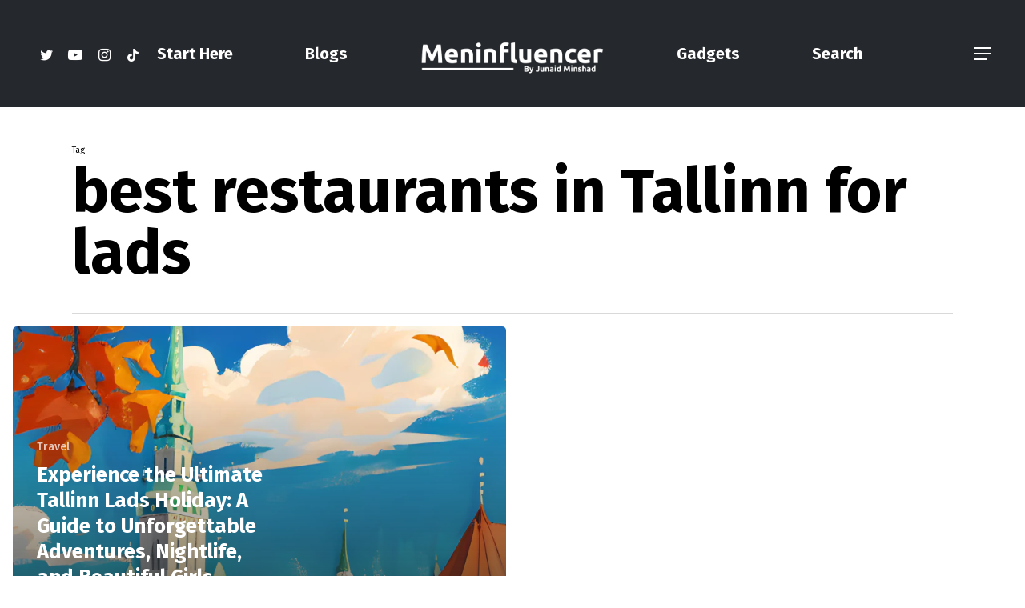

--- FILE ---
content_type: text/html; charset=utf-8
request_url: https://www.google.com/recaptcha/api2/aframe
body_size: 268
content:
<!DOCTYPE HTML><html><head><meta http-equiv="content-type" content="text/html; charset=UTF-8"></head><body><script nonce="wCeL6UlKbjajwQiMOZS9HA">/** Anti-fraud and anti-abuse applications only. See google.com/recaptcha */ try{var clients={'sodar':'https://pagead2.googlesyndication.com/pagead/sodar?'};window.addEventListener("message",function(a){try{if(a.source===window.parent){var b=JSON.parse(a.data);var c=clients[b['id']];if(c){var d=document.createElement('img');d.src=c+b['params']+'&rc='+(localStorage.getItem("rc::a")?sessionStorage.getItem("rc::b"):"");window.document.body.appendChild(d);sessionStorage.setItem("rc::e",parseInt(sessionStorage.getItem("rc::e")||0)+1);localStorage.setItem("rc::h",'1768589169278');}}}catch(b){}});window.parent.postMessage("_grecaptcha_ready", "*");}catch(b){}</script></body></html>